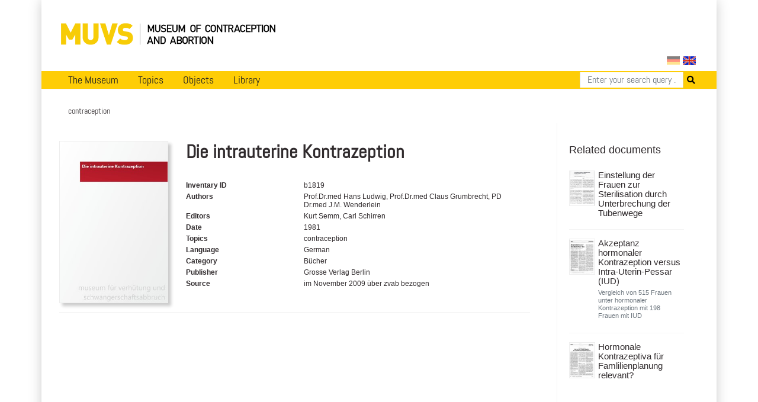

--- FILE ---
content_type: text/html; charset=utf-8
request_url: https://www.muvs.org/en/bib/document/details/b1819/?search=
body_size: 4202
content:




<!DOCTYPE html>
<html lang="en">
<head>
  <meta charset="UTF-8">
  <meta name="viewport" content="width=device-width, initial-scale=1.0, maximum-scale=1.0">
  <meta property="og:title" content="Muvs - Die intrauterine Kontrazeption">
  <meta property="og:image" content="https://www.muvs.org/media/scans/pages/b1819_0000.png">
  <link rel="stylesheet" href="/static/css/bootstrap.min.css" type="text/css" />
  <link rel="stylesheet" href="/static/css/fontawesome/all.css">
  <link rel="stylesheet" href="/static/css/main.css" type="text/css" />
  <link rel="stylesheet" href="/static/css/print.css" type="text/css" media="print"/>
  
    <script
      src="https://browser.sentry-cdn.com/5.11.2/bundle.min.js"
      integrity="sha384-FLzYisBa7tvsi/ZP1ISnzZJqBkmw5mvwk7KOmH82W9wdPZKG3bG9hSO8GQFVSlOu"
      crossorigin="anonymous"></script>
      <script>
        Sentry.init({
            dsn: 'https://499cb7c804984203ae501cb8e02f4e09@sentry.dadaserver.com/2',
            release: 'abefedadc8bf3249756e36b1c511258ec71e4784',
            environment: 'live12'
       });
      </script>
    
  
  
  
  <title>
    
      Museum of Contraception and Abortion
      
    
  </title>
</head>
<body>

  <div class="container" id="main">
    




<nav class="navbar navbar-expand-lg navbar-light">
  <a class="navbar-brand image-container" href="/en/"><img src="/static//images/muvs_logo_en.png"></a>
  

<form action="/i18n/setlang/" method="post" id="lang_switch"><input type="hidden" name="csrfmiddlewaretoken" value="UgYBeuaX7jJVOra2WyQwBBgsP8QYmAEBpTjm56j2mVE10PyTRHttNut7klyrTteo">
  
  
  
  
    <input class="lang-switch de" type="submit" name="language" value="de" title="Deutsch" >
  
    <input class="lang-switch en active" type="submit" name="language" value="en" title="English" disabled>
  
  
    
      <input name="next" type="hidden" value="/de/bib/document/details/b1819/?search=">
    
    <script type="text/javascript">
      
        PAGE_ONLY_AVAILABLE_IN_CURRENT_LANGUAGE = false;
        PAGE_ONLY_AVAILABLE_IN_CURRENT_LANGUAGE_MESSAGE = 'Select language';
      
    </script>
  
</form>

</nav>

<div id="notice" class="d-none">
    <div class="row">
      <div class="col-xs-12 text-right">
        <a href="http://en.muvs.org/museum/lageplan/">Mariahilfergürtel 37, 1150 Wien</a><br>
        <strong>E-Mail:</strong> <a href="mailto:info@muvs.org">info@muvs.org</a><br>
        <strong>Telefon:</strong> <a href="tel:+4369917817804">0699 178 178 04</a>
      </div>
    </div>
</div>

    


<ul id="menu">

  <div class="mobile_toggle">
    <div class="mobile_burger">
      <span></span>
      <span></span>
      <span></span>
    </div>
  </div>

  
  <ul class="main_menu">
      <li>
        <a href="/en/museum/info/">The Museum</a>
        <div class="submenu">
          <div class="nav-kat">
            <span class="nav-title"><a href="/en">News</a></span>
            <ul>
              <li><a href="/en/museum/newsletter/">Newsletter</a></li>
              <!-- <li><a href="/en/museum/projects-and-initiatives/">Projects &amp; Initiatives</a></li> -->
              <li><a href="/en/museum/heritage/">Conserving cultural assets</a></li>
              
            </ul>
          </div>

          <div class="nav-kat">
            <spam class="nav-title">Visitor Information</spam>
            <ul>
              <li><a href="/en/museum/opening-tickets/">Opening Hours and Tickets</a></li>
              <li><a href="/en/tours/at/muvs/">Tours at MUVS</a></li>
              <li><a href="/en/tours/online/">Tours online</a></li>
              <li><a href="/en/museum/tour/">Virtual tour</a></li>
              <li><a href="/en/museum/audioguide-en/">Audioguide</a></li>
            </ul>
          </div>

          <div class="nav-kat">
            <span class="nav-title col-12"><a href="/en/museum/info/">Museums Information</a></span>
            <ul>

              <li><a href="/en/museum/beginning/">The very beginning</a></li>
              <!-- Timeline -->
              
              <li><a href="/en/museum/awards/">Awards</a></li>
              <li><a href="/en/museum/support/">Supporters & Contributors</a></li>
              <li><a href="/en/museum/media-reports/">Media Reports</a></li>
              <li><a href="/en/museum/press/">Press</a></li>
              <li><a href="/en/museum/contact/">Contact</a></li>
            </ul>
          </div>
        </div>
      </li>


      <li>
        <a href="/en/topics/">Topics</a>
        <div class="submenu">
          <ul>
            <li><a href="/en/topics/">Overview</a></li>
            <li><a href="/en/topics/contraception/">Contraceptions</a></li>
            <li><a href="/en/topics/pregnancy-test/">Pregnancy Test</a></li>
            <li><a href="/en/topics/termination-of-pregnancy/">Abortion</a></li>
            <li><a href="/en/topics/plight/">Plights</a></li>
            <li><a href="/en/topics/pioneers/">Pioneers</a></li>
            <li><a href="/en/collection/">Collections</a></li>
            <li><a href="/en/topics/t-plants/">Plants</a></li>
            <li><a href="/en/topics/literary-quotes/">Literary Quotes</a></li>
            <li><a href="/en/topics/videos/">Videos</a></li>
          </ul>
        </div>
      </li>

      <li>
        <a href="#">Objects</a>
        <div class="submenu">
          <div class="nav-kat two-columns row">
            <div class="col-12 nav-title"><a href="/en/contraception/">Contraception</a></div>
            <div class="col-12 col-md-6 ul">
              <a href="/en/contraception/">Overview</a>
              <a href="/en/contraception/douche/">Vaginal Rinsing</a>
              <a href="/en/contraception/trials/">Futile Attempts</a>
              <a href="/en/contraception/spirals/">Coils</a>
              <a href="/en/contraception/sterilisation/">Sterilisation</a>
              <a href="/en/contraception/pregnancy-tests/">Pregnancy Tests</a>
              <a href="/en/contraception/c-media/">Media</a>
            </div>
            <div class="col-12 col-md-6 ul">
              <a href="/en/contraception/introspection/">Self Observation</a>
              <a href="/en/contraception/barriers/">Vaginal Barriers</a>
              <a href="/en/contraception/condoms/">Condoms</a>
              <a href="/en/contraception/pills/">Pill &amp; Co</a>
              <a href="/en/contraception/future-methods/">Future Methods</a>
              <a href="/en/contraception/models/">Body Models</a>

            </div>

          </div>
          <div class="nav-kat">
            <span class="nav-title"><a href="/en/abortion" class="label">Abortion</a></span>
            <ul>
              <li><a href="/en/abortion/">Overview</a></li>
              <li><a href="/en/abortion/instruments/">Instruments</a></li>
              <li><a href="/en/abortion/substances/">Substances</a></li>
              <li><a href="/en/abortion/medicines/">Pharmaceutical drugs</a></li>
              <li><a href="/en/abortion/abo-models/">Body Models</a></li>
              <li><a href="/en/abortion/abo-media/">Media</a></li>
            </ul>
          </div>
        </div>
      </li>


      <li>
        <a href="/bib">Library</a>
        <div class="submenu">
          <div class="nav-kat">
            <span class="nav-title">Categories</span>
            <ul>
              <li><a href="/bib/?search=&volume_type=bücher">Books</a></li>
              <li><a href="/bib/?search=&volume_type=zeitungsartikel">Newspaper Articles</a></li>
                <!--<li><a href="/bib/?search=&volume_type=inserate">Inserate</a></li>-->
              <li><a href="/bib/?search=&volume_type=werbe-infobroschüren">Ad- &amp; Infofolders</a></li>
              <li><a href="/bib/?search=&volume_type=plakate-flugblätter">Posters &amp; Flyers</a></li>
              <li><a href="/bib/?search=&volume_type=gebrauchsanweisungen">Gebrauchsanweisungen</a></li>
                <!--<li><a href="/bib/?search=&volume_type=beipackzettel">Beipackzettel</a></li>-->
              <li><a href="/bib/?search=&volume_type=fachzeitschriften">Professional Articles</a></li>
              <li><a href="/bib/?search=&volume_type=fachartikel">Professional Journals</a></li>
                <!--<li><a href="/bib/?search=&volume_type=dissertationen">Dissertationen</a></li>-->
              <li><a href="/bib/?search=&volume_type=originaldokumente">Original Documents</a></li>
            </ul>
          </div>
          <div class="nav-kat">
            <span class="nav-title">Topics</span>
            <ul>
              <li><a href="/bib/subject/abbruch">Abortion</a></li>
              <li><a href="/bib/subject/verhütung">Contraception</a></li>
              <li><a href="/bib/subject/aufklärung">Sex Education</a></li>
              
              <li><a href="/bib/subject/nachschlagewerke">Work of Reference</a></li>
            </ul>
          </div>
        </div>
      </li>
    </ul>
  
  

<form action="/en/search/" method="GET" class="search-tab">
  <div class="input-group">
    <input name="q" type="text" class="form-control" placeholder="Enter your search query ..." aria-label="Search" aria-describedby="button-addon2">
    <button type="submit" id="button-addon2"><i class="fa fa-search"></i></button>
  </div>
</form>

  </ul>

    <div id="backdrop"></div>

    
  <div class="breadcrumbs">
    <ul>
      
        <li>contraception</li>
      
    </ul>
  </div>


    

    
    <div class="row">
      <div class="col-md-9">
        <div id="content">
          

  
  <div class="row document-details">
    <div class="col-3 pl-0">
        
          <img src="/media/scans/pages/b1819_0000.png.400x400_q85.jpg" class="book-cover">
        

      
        
      

    </div>
    <div class="col-9">
      <h1>Die intrauterine Kontrazeption</h1>
      
      
      <dl class="row document-meta">

        
          <dt class="col-6 col-sm-4">Inventary ID</dt>
          <dd class="col-6 col-sm-8">b1819</dd>
        

        
          <dt class="col-6 col-sm-4">Authors</dt>
          <dd class="col-6 col-sm-8">
            
              Prof.Dr.med Hans Ludwig, 
            
              Prof.Dr.med Claus Grumbrecht, 
            
              PD Dr.med J.M. Wenderlein
            
          </dd>
        

        
          <dt class="col-6 col-sm-4">Editors</dt>
          <dd class="col-6 col-sm-8">
            
              Kurt Semm, 
            
              Carl Schirren
            
          </dd>
        

        
          <dt class="col-6 col-sm-4">Date</dt>
          <dd class="col-6 col-sm-8">
              1981
          </dd>
        

        
          <dt class="col-6 col-sm-4">Topics</dt>
          <dd class="col-6 col-sm-8">
            
              contraception
            
          </dd>
        

        
          <dt class="col-6 col-sm-4">Language</dt>
          <dd class="col-6 col-sm-8">German</dd>
        

        
          <dt class="col-6 col-sm-4">Category</dt>
          <dd class="col-6 col-sm-8">Bücher</dd>
        

        
          <dt class="col-6 col-sm-4">Publisher</dt>
          <dd class="col-6 col-sm-8">Grosse Verlag Berlin</dd>
        
        
        


        
          
        

        
          <dt class="col-6 col-sm-4">Source</dt>
          <dd class="col-6 col-sm-8">im November 2009 über zvab bezogen</dd>
        
        
        

      </dl>
    </div>

    <div class="col-12 px-0">
      <hr>
      <!-- Tabs below the Document Information -->


      



      
        
      
    </div>
  </div>

        </div>
      </div>
      
        <div class="col-md-3">
          <div id="sidebar">
            
  

 
    <h3>Related documents</h3>
    <div class="document-list related">
      
        



<div id="document-3733" class="row document">
    
  <div class="col-4 col-sm-3">
    <a href="/en/bib/document/details/a3077/" class="nohighlight">
      
      
        <img class="book-cover" src="/media/filer_public_thumbnails/filer_public/0f/e1/0fe1ea1b-d44a-4873-af09-a3c8cd55c8a5/a3077.jpg__400x400_q85_subsampling-2.jpg">
      
    </a>
  </div>
  <div class="col-8 col-sm-9 pl-0">
    <div class="document-data">

      <a href="/en/bib/document/details/a3077/?search=" class="document-link">Einstellung der Frauen zur Sterilisation durch Unterbrechung der Tubenwege</a>

      

      <!--  -->
      <div class="row document-meta ">

      
        <dt class="col-3 col-sm-3">Authors</dt>
        <dd class="col-9 col-sm-9">
          J.M. Wenderlein
        </dd>
      

      

      
        <dt class="col-3 col-sm-3">Pages</dt>
        <dd class="col-9 col-sm-9">
            2
        </dd>
      

      </div>

      
      </div>
      
    </div>
    
    
    
  
</div>

      
        



<div id="document-5451" class="row document">
    
  <div class="col-4 col-sm-3">
    <a href="/en/bib/document/details/c3559/" class="nohighlight">
      
      
        <img class="book-cover" src="/media/scans/pages/c3559-akzeptanz-hormonaler-kontrazeption-versus-intra-uterin-pessar-iud/c3559-akzeptanz-hormonaler-kontrazeption-versus-intra-uterin-pessar-iud_0001-1.jpg.400x400_q85.jpg">
      
    </a>
  </div>
  <div class="col-8 col-sm-9 pl-0">
    <div class="document-data">

      <a href="/en/bib/document/details/c3559/?search=" class="document-link">Akzeptanz hormonaler Kontrazeption versus Intra-Uterin-Pessar (IUD)</a>

      
        <h5 class="small text-muted">Vergleich von 515 Frauen unter hormonaler Kontrazeption mit 198 Frauen mit IUD</h5>
      

      <!--  -->
      <div class="row document-meta ">

      
        <dt class="col-3 col-sm-3">Authors</dt>
        <dd class="col-9 col-sm-9">
          J.M. Wenderlein, H. Nohlen, P. F. Tauber
        </dd>
      

      

      
        <dt class="col-3 col-sm-3">Pages</dt>
        <dd class="col-9 col-sm-9">
            3
        </dd>
      

      </div>

      
      </div>
      
    </div>
    
    
    
  
</div>

      
        



<div id="document-5449" class="row document">
    
  <div class="col-4 col-sm-3">
    <a href="/en/bib/document/details/c3557/" class="nohighlight">
      
      
        <img class="book-cover" src="/media/scans/pages/c3557-hormonale-kontrazeptiva-fur-famlilienplanung-relevant/c3557-hormonale-kontrazeptiva-fur-famlilienplanung-relevant_0001-1.jpg.400x400_q85.jpg">
      
    </a>
  </div>
  <div class="col-8 col-sm-9 pl-0">
    <div class="document-data">

      <a href="/en/bib/document/details/c3557/?search=" class="document-link">Hormonale Kontrazeptiva für Famlilienplanung relevant?</a>

      

      <!--  -->
      <div class="row document-meta ">

      
        <dt class="col-3 col-sm-3">Authors</dt>
        <dd class="col-9 col-sm-9">
          J.M. Wenderlein
        </dd>
      

      

      
        <dt class="col-3 col-sm-3">Pages</dt>
        <dd class="col-9 col-sm-9">
            2
        </dd>
      

      </div>

      
      </div>
      
    </div>
    
    
    
  
</div>

      
    </div>
  

          </div>
        </div>
      
    </div>

      
      

      


<div class="row" id="footer">
    <div class="col-md-6">
      <ul class="menu">
        <li><a href="/en/museum/contact/">Imprint</a></li>
        <li><a href="/en/data-protection/">Data Protection</a></li>
        <li><a href="/en/museum/support/">Support MUVS</a></li>
        <li><a href="/en/museum/press/">Press</a></li>
        <li><a href="mailto:info@muvs.org">info@muvs.org</a></li>
      </ul>
    </div>
    <div class="col-md-6 copy">
      Museum of Contraception and Abortion © 2026
    </div>
  
</div>

  </div>
  <script src="/static/js/jquery-3.3.1.min.js"></script>
  <script src="/static/js/popper.min.js"></script>
  <script src="/static/js/bootstrap.min.js"></script>
  <script src="/static/js/main.js"></script>
  
  
  
  <!-- Piwik -->
<script type="text/javascript">
  var _paq = _paq || [];
  _paq.push(["setDomains", ["*.bib.muvs.org"]]);
  _paq.push(['trackPageView']);
  _paq.push(['enableLinkTracking']);
  (function() {
    var u="//piwik.fox.co.at/";
    _paq.push(['setTrackerUrl', u+'piwik.php']);
    _paq.push(['setSiteId', '22']);
    var d=document, g=d.createElement('script'), s=d.getElementsByTagName('script')[0];
    g.type='text/javascript'; g.async=true; g.defer=true; g.src=u+'piwik.js'; s.parentNode.insertBefore(g,s);
  })();
</script>
<noscript><p><img src="//piwik.fox.co.at/piwik.php?idsite=22" style="border:0;" alt="" /></p></noscript>
<!-- End Piwik Code -->

</body>
</html>
